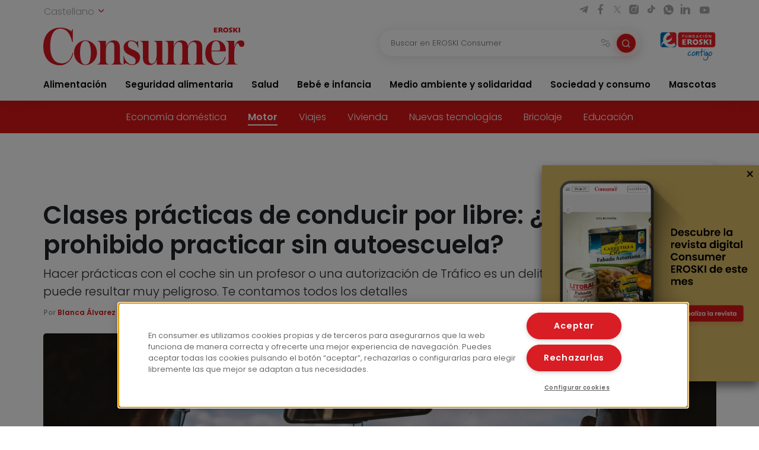

--- FILE ---
content_type: text/html; charset=UTF-8
request_url: https://www.consumer.es/motor/practicas-del-carne-sin-autoescuela-estan-prohibidas.html
body_size: 15645
content:
 <!DOCTYPE html><html lang="es-ES"
prefix="og: https://ogp.me/ns#" > <head> <meta charset="UTF-8"> <meta name="viewport" content="width=device-width, initial-scale=1, shrink-to-fit=no"> <link rel="profile" href="http://gmpg.org/xfn/11"> <link rel="shortcut icon" type="image/png" href="https://www.consumer.es/app/themes/consumer/favicon.png"/> <link rel="icon" href="https://www.consumer.es/app/themes/consumer/c-consumer.png" sizes="32x32" /> <link rel="apple-touch-icon" href="https://www.consumer.es/app/themes/consumer/c-consumer.png" /> <link rel="preload" href="https://www.consumer.es/app/themes/consumer/assets/css/consumer.style.css" as="style"> <link rel="preload" href="https://www.consumer.es/app/themes/consumer/assets/font/2F22C0_0_0.woff2" as="font" type="font/woff2" crossorigin=""> <link rel="preload" href="https://www.consumer.es/app/themes/consumer/assets/font/2F22C0_1_0.woff2" as="font" type="font/woff2" crossorigin=""> <link rel="preload" href="https://www.consumer.es/app/themes/consumer/assets/font/consumer.ttf" as="font" type="font/ttf" crossorigin=""> <script>dataLayer = [{"idioma": "es","categoria": "Sociedad y consumo","subcategoria": "Motor","fecha_publicacion": "2022-09-17 01:00:00","autor": "Blanca Álvarez Barco","pagetype": "articulo"
}];</script><title>Prácticas sin autoescuela, ¿están prohibidas? | Consumer </title><meta name="description" content="💥 Hacer prácticas con el coche sin profesor o autorización de Tráfico es un delito contra la seguridad vial y además puede resultar muy peligroso"/><link rel="canonical" href="https://www.consumer.es/motor/practicas-del-carne-sin-autoescuela-estan-prohibidas.html" /><meta property="og:site_name" content="Consumer |" /><meta property="og:type" content="article" /><meta property="og:title" content="Prácticas sin autoescuela, ¿están prohibidas? | Consumer " /><meta property="og:description" content="💥 Hacer prácticas con el coche sin profesor o autorización de Tráfico es un delito contra la seguridad vial y además puede resultar muy peligroso" /><meta property="og:url" content="https://www.consumer.es/motor/practicas-del-carne-sin-autoescuela-estan-prohibidas.html" /><meta property="og:image" content="https://www.consumer.es/app/uploads/2022/09/aprender-conducir-libre.jpg" /><meta property="og:image:secure_url" content="https://www.consumer.es/app/uploads/2022/09/aprender-conducir-libre.jpg" /><meta property="og:image:width" content="1200" /><meta property="og:image:height" content="800" /><meta property="article:published_time" content="2022-09-17T11:00:00Z" /><meta property="article:modified_time" content="2025-02-25T19:54:24Z" /><meta name="twitter:card" content="summary" /><meta name="twitter:domain" content="www.consumer.es" /><meta name="twitter:title" content="Prácticas sin autoescuela, ¿están prohibidas? | Consumer " /><meta name="twitter:description" content="💥 Hacer prácticas con el coche sin profesor o autorización de Tráfico es un delito contra la seguridad vial y además puede resultar muy peligroso" /><meta name="twitter:image" content="https://www.consumer.es/app/uploads/2022/09/aprender-conducir-libre.jpg" /><script type="application/ld+json" class="aioseo-schema">{"@context":"https:\/\/schema.org","@graph":[{"@type":"WebSite","@id":"https:\/\/www.consumer.es\/#website","url":"https:\/\/www.consumer.es\/","name":"Consumer","publisher":{"@id":"https:\/\/www.consumer.es\/#organization"}},{"@type":"Organization","@id":"https:\/\/www.consumer.es\/#organization","name":"Eroski Consumer","url":"https:\/\/www.consumer.es\/","logo":{"@type":"ImageObject","@id":"https:\/\/www.consumer.es\/#organizationLogo","url":"https:\/\/www.consumer.es\/app\/themes\/consumer\/assets\/img\/logo-consumer.svg"},"image":{"@id":"https:\/\/www.consumer.es\/#organizationLogo"}},{"@type":"BreadcrumbList","@id":"https:\/\/www.consumer.es\/motor\/practicas-del-carne-sin-autoescuela-estan-prohibidas.html#breadcrumblist","itemListElement":[{"@type":"ListItem","@id":"https:\/\/www.consumer.es\/#listItem","position":"1","item":{"@id":"https:\/\/www.consumer.es\/#item","name":"Inicio","description":"Las \u00faltimas novedades y la actualidad m\u00e1s completa con informaci\u00f3n rigurosa y pr\u00e1ctica para el Consumidor en Alimentaci\u00f3n, Salud, Beb\u00e9, Mascotas, etc.","url":"https:\/\/www.consumer.es\/"},"nextItem":"https:\/\/www.consumer.es\/motor\/#listItem"},{"@type":"ListItem","@id":"https:\/\/www.consumer.es\/motor\/#listItem","position":"2","item":{"@id":"https:\/\/www.consumer.es\/motor\/#item","name":"Motor","description":"\ud83d\udca5 Hacer pr\u00e1cticas con el coche sin profesor o autorizaci\u00f3n de Tr\u00e1fico es un delito contra la seguridad vial y adem\u00e1s puede resultar muy peligroso","url":"https:\/\/www.consumer.es\/motor\/"},"previousItem":"https:\/\/www.consumer.es\/#listItem"}]},{"@type":"Person","@id":"https:\/\/www.consumer.es\/author\/blanca#author","url":"https:\/\/www.consumer.es\/author\/blanca","name":"Blanca \u00c1lvarez","image":{"@type":"ImageObject","@id":"https:\/\/www.consumer.es\/motor\/practicas-del-carne-sin-autoescuela-estan-prohibidas.html#authorImage","url":"https:\/\/secure.gravatar.com\/avatar\/24b20db31426489543fbae1ab0372977?s=96&d=mm&r=g","width":"96","height":"96","caption":"Blanca \u00c1lvarez"}}]}</script><link rel='dns-prefetch' href='//s.w.org' /><link rel="alternate" type="application/rss+xml" title="Consumer &raquo; Comentario Clases prácticas de conducir por libre: ¿está prohibido practicar sin autoescuela? del feed" href="https://www.consumer.es/motor/practicas-del-carne-sin-autoescuela-estan-prohibidas.html/feed" /><link rel='stylesheet' id='consumer-style-css' href='https://www.consumer.es/app/themes/consumer/assets/css/consumer.style.css' type='text/css' media='all' /><script type='text/javascript' id='gtm-js-extra'>
var cns_gtm = {"key":"GTM-M47684D"};
</script><script type='text/javascript' src='https://www.consumer.es/app/themes/consumer/assets/js/components/gtm.js?ver=1' id='gtm-js'></script><script type='text/javascript' src='https://www.consumer.es/app/themes/consumer/assets/js/components/onetrustbikuma.js?ver=1' id='onetrustbikuma-js'></script><script type='text/javascript' src='https://www.consumer.es/wp/wp-includes/js/jquery/jquery.min.js?ver=3.6.0' id='jquery-core-js'></script><link rel="https://api.w.org/" href="https://www.consumer.es/wp-json/" /><link rel="alternate" type="application/json" href="https://www.consumer.es/wp-json/wp/v2/articulo/92899" /><link rel="EditURI" type="application/rsd+xml" title="RSD" href="https://www.consumer.es/wp/xmlrpc.php?rsd" /><link rel="wlwmanifest" type="application/wlwmanifest+xml" href="https://www.consumer.es/wp/wp-includes/wlwmanifest.xml" /> <meta name="generator" content="WordPress 5.8.2" /><link rel='shortlink' href='https://www.consumer.es/?p=92899' /><script type="application/ld+json">{"@context": "https://schema.org",
"@type": "Article","@id": "https://www.consumer.es/motor/practicas-del-carne-sin-autoescuela-estan-prohibidas.html",
"url": "https://www.consumer.es/motor/practicas-del-carne-sin-autoescuela-estan-prohibidas.html",
"mainEntityOfPage": "https://www.consumer.es/motor/practicas-del-carne-sin-autoescuela-estan-prohibidas.html",
"headline": "Clases prácticas de conducir por libre: ¿está prohibido practicar sin autoescuela? | EROSKI Consumer","description": "Hacer prácticas con el coche sin un profesor o una autorización de Tráfico es un delito contra la seguridad vial y puede resultar muy peligroso. Te contamos todos los detalles","articleBody": "Aprender a conducir resulta caro. Para sacarse el carné, además de pasar el examen teórico, hay que dar varias clases prácticas, cuyo precio medio es de 30 euros por 45 minutos. No es de extrañar, por tanto, que cerca del 32 % de los alumnos de las autoescuelas haya reconocido realizar alguna vez prácticas en el coche de un familiar, sin la supervisión de un profesional. Pero conducir un vehículo sin tener el permiso para ello supone un delito contra la seguridad vial. También, como se explica en las siguientes líneas, aprender a conducir sin el asesoramiento de un profesional puede resultar muy peligroso.
Prohibido practicar sin autoescuela
En un polígono industrial desértico, en un recinto ferial vacío... En España es habitual que un padre, una madre o un hermano mayor que saben conducir lleven a su familiar que está sacándose el carné a un lugar con poco o nulo tráfico para practicar con el coche.
¿Pueden multarles por hacer prácticas de coche sin autoescuela? La respuesta es afirmativa. De hecho, en 2019 la Dirección General de Tráfico (DGT) puso unas 112.000 multas a automovilistas que viajaban sin el permiso. No todas eran personas que tenían aprobado el teórico y estaban &quot;aprendiendo&quot;, pero estamos ante una costumbre muy arraigada y la mayoría desconoce que está prohibido hacerlo y que se trata de un delito.
👉 Posibles sanciones al conductor
Como explican desde Formaster (Asociación Española de Formadores en Seguridad Vial), es una práctica prohibida. Pero, además, es un delito, como señala el artículo 384 del Código Penal, porque se encuadra dentro de los casos en que es delito conducir sin permiso, que son los siguientes:
Carecer del permiso&nbsp;por no haberlo obtenido nunca.Pérdida de vigencia del permiso de conducir.&nbsp;No debe confundirse con el permiso caducado y no renovado. En este caso se trata de una infracción.Pérdida total de los puntos asignados legalmente.&nbsp;Se debe tener en cuenta que, para que sea&nbsp;delito conducir sin puntos, es preciso que haya sido notificado por la Dirección General de Tráfico.Pérdida cautelar o definitiva del permiso de conducir&nbsp;por decisión judicial.
Según sea el caso concreto, la sanción puede ser:
una pena de prisión de tres a seis meses.una multa diaria durante un periodo de 12 a 24 meses.trabajos en beneficio de la comunidad de 31 a 90 días (cuando el culpable carece de antecedentes penales y es la primera vez que comete este delito).
👉 Sanciones al acompañante
La práctica de conducir acompañado de un adulto, sin tener carné, también afecta al adulto (padre/hermano/amigo...) que acompañe al aspirante a conductor.
Aunque el infractor sea quien conduce (o su tutor, si es menor), al adulto acompañante también se le puede considerar culpable, por proporcionar el vehículo e incitar a conducir sin el pertinente permiso.
Imagen: mmphotography.it
Practicar sin un profesor profesional: ¡muy peligroso!
Al margen de que las autoridades correspondientes pillen a alguien infringiendo la norma y pongan la correspondiente sanción, conviene tener muy claro que este tipo de prácticas pueden resultar muy peligrosas. Por varias razones:
✅ Conductor sin habilidades y acompañante no profesional
La persona que va al volante no tiene las habilidades mínimas para dominar un vehículo y quien en teoría le ayuda y va de copiloto carece de los medios necesarios (como el doble mando) y de la experiencia profesional para corregir los errores del conductor.
¿Se puede enseñar a conducir sin ser profesor de autoescuela? No, y no solo por las consecuencias legales. Una cosa es enseñar a sentarse del modo correcto o, sin mover el automóvil, mostrar el orden de los pedales y cómo deben tocarse, dónde están las marchas y el freno de mano o cómo colocar bien los retrovisores. Sin embargo, ¡ir más allá es aventurarse a correr riesgos inútiles!
✅ Coche sin doble juego de pedales
No hay que olvidar que el coche de las autoescuelas cuenta con un doble juego de pedales y que el profesor puede controlar en todo momento, y corregir si es preciso, lo que está haciendo el conductor en prácticas.
Además, los profesionales tienen sus propios retrovisores y de ese modo pueden vigilar el entorno. Por otro lado, el vehículo es claramente identificable por el resto de conductores y por los peatones, ya que lleva la &quot;L&quot; azul.
✅ El seguro no te cubre
También resulta disuasorio tener en cuenta que, ante un siniestro mientras se realiza una acción de este tipo, el seguro no se hace cargo en ningún caso.
⚠️ Posibilidad de accidentes serios
Es muy importante ser responsables al sacarse el carné, porque conducir no siempre es sencillo y hacerlo mal puede conllevar graves problemas para la seguridad vial, tanto para quienes manejan el coche como para el resto de conductores y viandantes.
¿Se puede practicar sin autoescuela? Solo con autorización de Tráfico
Aunque las clases pirata están prohibidas, en España existe una opción para poder hacer prácticas de conducir fuera de una autoescuela a fin de prepararse para la obtención del carné de conducir. Para ello es preciso solicitar una autorización de aprendizaje libre a la Jefatura Provincial de Tráfico correspondiente.
El coche de prácticas, en este caso, debe ir identificado con una &quot;L&quot; en un fondo de color rojo.
Sacar el examen teórico por libre¿Se puede hacer el examen teórico de conducir sin pasar por la autoescuela? Sí, pero puede resultarte más difícil, aunque para preparar el examen hay test de la DGT gratuitos por Internet.Además, hay que cumplir algunos requisitos. Debes acudir a la Jefatura de Tráfico (o hacerlo de manera online) y llevar: ✔ Foto de carné.​ ✔ Certificado médico: tiene un periodo de validez de 90 días, por lo que tienes que presentar la solicitud para realizar el examen antes de que caduque. Suele rondar, de media, los 60 euros. ✔ Abonar la tasa correspondiente a la expedición de permisos de circulación. El precio es de 99,77 euros.","keywords": "Autoescuela, Carnet De Conducir, Conducir","datePublished": "2022-09-17 13:00:00","dateModified": "2025-02-25 20:54:24","author": {"@type": "Person","name": "Blanca Álvarez","description": "","image": {"@type": "ImageObject","url": "https://secure.gravatar.com/avatar/?s=96&d=mm&r=g",
"height": 96,"width": 96
}},"publisher": {"@type": "Organization","@id": "https:\/\/www.consumer.es","name": "EROSKI Consumer","url": "https:\/\/www.consumer.es","sameAs": [
"https://twitter.com/eroskiconsumer",
"https://www.facebook.com/EroskiConsumer"
],"logo": {"@type": "ImageObject","url": "https://consumer.es/app/themes/consumer/assets/img/logo-consumer.svg",
"width": 300,"height": 56
},"contactPoint": {"@type": "ContactPoint","contactType": "customer support","telephone": "","url": "https:\/\/www.consumer.es\/contacto"}},"image": [
{"@type": "ImageObject","@id": "https://www.consumer.es/app/uploads/2022/09/aprender-conducir-libre.jpg",
"url": "https://www.consumer.es/app/uploads/2022/09/aprender-conducir-libre.jpg",
"width": 1200,"height": 900
}],"comment": [],"speakable": {"@type": "SpeakableSpecification","xpath": ["\/html\/head\/title","\/html\/head\/meta[@name='description']\/@content"]
},"isPartOf": {"@type": "WebPage","@id":"https://www.consumer.es/motor/practicas-del-carne-sin-autoescuela-estan-prohibidas.html",
"name":"Clases prácticas de conducir por libre: ¿está prohibido practicar sin autoescuela? | EROSKI Consumer","url":"https://www.consumer.es/motor/practicas-del-carne-sin-autoescuela-estan-prohibidas.html",
"description":"Hacer prácticas con el coche sin un profesor o una autorización de Tráfico es un delito contra la seguridad vial y puede resultar muy peligroso. Te contamos todos los detalles"
}}</script><link rel="icon" href="https://www.consumer.es/app/uploads/2024/01/cropped-android-chrome-512x512-1.png" sizes="32x32" /><link rel="icon" href="https://www.consumer.es/app/uploads/2024/01/cropped-android-chrome-512x512-1.png" sizes="192x192" /><link rel="apple-touch-icon" href="https://www.consumer.es/app/uploads/2024/01/cropped-android-chrome-512x512-1.png" /><meta name="msapplication-TileImage" content="https://www.consumer.es/app/uploads/2024/01/cropped-android-chrome-512x512-1.png" /> </head><body class="articulo-template-default single single-articulo postid-92899"><noscript><iframe src="https://www.googletagmanager.com/ns.html?id=GTM-M47684D" height="0" width="0" style="display:none;visibility:hidden"></iframe></noscript><header class="header" id="header-princicpal"> <nav class="navbar navbar-expand-lg navbar-light bg-white"> <div class="navbar-region-top"> <div class="content"> <div class="language-switcher"> <div class="dropdown show"> <a href="#" role="button" id="dropdownMenuLink" data-toggle="dropdown" aria-haspopup="true" aria-expanded="false"> Castellano <i class="icon icon-chevron-down"></i> </a> <div class="dropdown-menu" aria-labelledby="dropdownMenuLink"> <a cns-lang="eu" rel="nofollow" class="dropdown-item" href="https://www.consumer.es/eu/motor-eu/autoeskolarik-gabeko-txartelaren-praktikak-debekatuta-daude.html">Euskara</a><a cns-lang="ca" rel="nofollow" class="dropdown-item" href="https://www.consumer.es/ca/motor-ca/prctiques-del-carnet-sense-autoescola-estan-prohibides.html">Català</a><a cns-lang="gl" rel="nofollow" class="dropdown-item" href="https://www.consumer.es/gl/motor-gl/prcticas-do-carn-sen-autoescola-estn-prohibidas.html">Galego</a> </div> </div> </div> <div class="d-lg-block d-none"> <div class="icon-list-social"> <a href="https://t.me/eroskiconsumer" target="_blank" class="icon-enlace icon-list-social-link" title="telegram"> <span class="icon icon-telegram"></span> </a> <a href="https://es-es.facebook.com/EroskiConsumer" target="_blank" class="icon-enlace icon-list-social-link" title="facebook"> <span class="icon icon-facebook-solid"></span> </a> <a href="https://twitter.com/eroskiconsumer?ref_src=twsrc%5Egoogle%7Ctwcamp%5Eserp%7Ctwgr%5Eauthor" target="_blank" class="icon-enlace icon-list-social-link" title="twitter"> <span class="icon icon-twitterX"></span> </a> <a href="https://www.instagram.com/eroskiconsumer_/" target="_blank" class="icon-enlace icon-list-social-link" title="instagram"> <span class="icon icon-instagram-solid"></span> </a> <a href="https://www.tiktok.com/@eroskiconsumer" target="_blank" class="icon-enlace icon-list-social-link" title="tiktok"> <span class="icon icon-tiktok"></span> </a> <a href="https://whatsapp.com/channel/0029VaoAktf7z4kWlLOGnS0j" target="_blank" class="icon-enlace icon-list-social-link" title="whatsapp"> <span class="icon icon-whatsapp"></span> </a> <a href="https://www.linkedin.com/company/eroski-consumer/" target="_blank" class="icon-enlace icon-list-social-link" title="linkedin"> <span class="icon icon-linkedin-solid"></span> </a> <a href="https://www.youtube.com/c/eroskiconsumer" target="_blank" class="icon-enlace icon-list-social-link" title="youtube"> <span class="icon icon-youtube-solid"></span> </a> </div> </div> </div> </div> <div class="navbar-region-middle"> <div class="content"> <div class="sect-1"> <div class="content"> <span class="navbar-toggler" data-toggle="collapse" data-target=".navbarCollapseContent" aria-controls="navbarCollapseContent" aria-expanded="false" aria-label="Toggle navigation"> <span class="icon icon-menu"></span> </span> <div class="brand"> <a class="navbar-brand" href="https://www.consumer.es"><img alt="Logo EROSKI Consumer" title="Logo EROSKI Consumer" src="https://www.consumer.es/app/themes/consumer/assets/img/logo-consumer.svg" width="340" height="65"></a> </div> <div class="search-button"> <span class="searchbar-toggler" data-toggle="collapse" data-target=".searchbarCollapseContent.searchbar-general" aria-controls="searchbarCollapseContent.searchbar-general" aria-expanded="false" aria-label="Toggle navigation"> <span class="icon icon-search"></span> </span> </div> </div> </div> <div class="sect-2"> <div class="content"> <div class="searchbar searchbarCollapseContent searchbar-general collapse "> <form> <div class="form-field search-bar"> <div class="field-text"> <input type="text" class="form-control form-item" id="searchbar-text" form="filter-block" name="search" placeholder="Buscar en EROSKI Consumer" value="" /> <span class="filters-btn-transparent" data-toggle="collapse" data-target="#filter-block" aria-expanded="true" aria-controls="filter-block"> <span class="icon icon-filters"></span> <span class="d-none">Filtrar</span> </span> <button class="search-btn-round" type="submit" form="filter-block"> <span class="icon icon-search"></span> <span class="d-none">Buscar</span> </button> </div> </div> </form></div> <div class="fundacion d-lg-block d-none"> <a class="logo-fundacion" href="https://corporativo.eroski.es/quienes-somos/fundacion-eroski/" target="_blank"><img alt="Logo fundación EROSKI Consumer" title="Logo fundación EROSKI Consumer" src="https://www.consumer.es/app/themes/consumer/assets/img/logo-fundacion-es.svg" width="96" height="48"></a> </div> </div> </div> </div> <form class="filters collapse" id="filter-block" method="get" action="https://www.consumer.es/buscador"> <div class="content"> <div class="filters-header"> <span class="filters-title"><i class="icon icon-filters"></i>Filtros</span> <span class="filters-btn-close" data-toggle="collapse" data-target="#filter-block" aria-expanded="true" aria-controls="filter-block"><i class="icon icon-x"></i><span class="d-none">Cerrar</span></span> </div> <div class="applied-filters"></div> <div class="form-group"> <div class="accordion" id="accordion-filtros"> <div class="accordion-item"> <div class="accordion-header" id="filtros-canales-header"> <span class="accordion-tag" data-toggle="collapse" data-target="#filtros-canales" aria-expanded="true" aria-controls="filtros-canales">Canales</span> </div> <div id="filtros-canales" class="collapse show" aria-labelledby="filtros-canales-header" data-parent="#accordion-filtros"> <div class="accordion-body"> <div class="accordion" id="accordion-filtros-canales"> <div class="accordion-item"> <div class="accordion-header" id="accordion-header-canales"> <div class="accordion-toggler" data-toggle="collapse" data-target="#collapse-subcanales-19" aria-expanded="false" aria-controls="collapse-subcanales-19"> <div class="form-field form-field-checkbox"> <input type="checkbox" id="canal-19" value="19" name="canal[]" > <label for="canal-19" class="item-label">Alimentación</label> </div> </div> </div> <div id="collapse-subcanales-19" class="collapse" aria-labelledby="accordion-header-canales"> <div class="accordion-body"> <div class="form-field form-field-checkbox"> <input type="checkbox" id="canal-33" value="33" name="canal[]" data-parent="canal-19" > <label for="canal-33" class="item-label">Nutrición</label> </div> <div class="form-field form-field-checkbox"> <input type="checkbox" id="canal-35" value="35" name="canal[]" data-parent="canal-19" > <label for="canal-35" class="item-label">En la cocina</label> </div> </div> </div> </div> <div class="accordion-item"> <div class="accordion-header" id="accordion-header-canales"> <div class="accordion-toggler" data-toggle="collapse" data-target="#collapse-subcanales-21" aria-expanded="false" aria-controls="collapse-subcanales-21"> <div class="form-field form-field-checkbox"> <input type="checkbox" id="canal-21" value="21" name="canal[]" > <label for="canal-21" class="item-label">Seguridad alimentaria</label> </div> </div> </div> <div id="collapse-subcanales-21" class="collapse" aria-labelledby="accordion-header-canales"> <div class="accordion-body"> <div class="form-field form-field-checkbox"> <input type="checkbox" id="canal-37" value="37" name="canal[]" data-parent="canal-21" > <label for="canal-37" class="item-label">Consumo seguro</label> </div> <div class="form-field form-field-checkbox"> <input type="checkbox" id="canal-39" value="39" name="canal[]" data-parent="canal-21" > <label for="canal-39" class="item-label">Alimentos a detalle</label> </div> <div class="form-field form-field-checkbox"> <input type="checkbox" id="canal-41" value="41" name="canal[]" data-parent="canal-21" > <label for="canal-41" class="item-label">Riesgos y medidas</label> </div> </div> </div> </div> <div class="accordion-item"> <div class="accordion-header" id="accordion-header-canales"> <div class="accordion-toggler" data-toggle="collapse" data-target="#collapse-subcanales-23" aria-expanded="false" aria-controls="collapse-subcanales-23"> <div class="form-field form-field-checkbox"> <input type="checkbox" id="canal-23" value="23" name="canal[]" > <label for="canal-23" class="item-label">Salud</label> </div> </div> </div> <div id="collapse-subcanales-23" class="collapse" aria-labelledby="accordion-header-canales"> <div class="accordion-body"> <div class="form-field form-field-checkbox"> <input type="checkbox" id="canal-43" value="43" name="canal[]" data-parent="canal-23" > <label for="canal-43" class="item-label">Bienestar</label> </div> <div class="form-field form-field-checkbox"> <input type="checkbox" id="canal-45" value="45" name="canal[]" data-parent="canal-23" > <label for="canal-45" class="item-label">Problemas de salud</label> </div> </div> </div> </div> <div class="accordion-item"> <div class="accordion-header" id="accordion-header-canales"> <div class="accordion-toggler" data-toggle="collapse" data-target="#collapse-subcanales-25" aria-expanded="false" aria-controls="collapse-subcanales-25"> <div class="form-field form-field-checkbox"> <input type="checkbox" id="canal-25" value="25" name="canal[]" > <label for="canal-25" class="item-label">Bebé e infancia</label> </div> </div> </div> <div id="collapse-subcanales-25" class="collapse" aria-labelledby="accordion-header-canales"> <div class="accordion-body"> <div class="form-field form-field-checkbox"> <input type="checkbox" id="canal-47" value="47" name="canal[]" data-parent="canal-25" > <label for="canal-47" class="item-label">Embarazo</label> </div> <div class="form-field form-field-checkbox"> <input type="checkbox" id="canal-49" value="49" name="canal[]" data-parent="canal-25" > <label for="canal-49" class="item-label">Bebés y etapas</label> </div> <div class="form-field form-field-checkbox"> <input type="checkbox" id="canal-51" value="51" name="canal[]" data-parent="canal-25" > <label for="canal-51" class="item-label">Infancia y familia</label> </div> </div> </div> </div> <div class="accordion-item"> <div class="accordion-header" id="accordion-header-canales"> <div class="accordion-toggler" data-toggle="collapse" data-target="#collapse-subcanales-27" aria-expanded="false" aria-controls="collapse-subcanales-27"> <div class="form-field form-field-checkbox"> <input type="checkbox" id="canal-27" value="27" name="canal[]" > <label for="canal-27" class="item-label">Medio ambiente y solidaridad</label> </div> </div> </div> <div id="collapse-subcanales-27" class="collapse" aria-labelledby="accordion-header-canales"> <div class="accordion-body"> <div class="form-field form-field-checkbox"> <input type="checkbox" id="canal-53" value="53" name="canal[]" data-parent="canal-27" > <label for="canal-53" class="item-label">Medio ambiente</label> </div> <div class="form-field form-field-checkbox"> <input type="checkbox" id="canal-55" value="55" name="canal[]" data-parent="canal-27" > <label for="canal-55" class="item-label">Solidaridad</label> </div> </div> </div> </div> <div class="accordion-item"> <div class="accordion-header" id="accordion-header-canales"> <div class="accordion-toggler" data-toggle="collapse" data-target="#collapse-subcanales-29" aria-expanded="false" aria-controls="collapse-subcanales-29"> <div class="form-field form-field-checkbox"> <input type="checkbox" id="canal-29" value="29" name="canal[]" > <label for="canal-29" class="item-label">Sociedad y consumo</label> </div> </div> </div> <div id="collapse-subcanales-29" class="collapse" aria-labelledby="accordion-header-canales"> <div class="accordion-body"> <div class="form-field form-field-checkbox"> <input type="checkbox" id="canal-57" value="57" name="canal[]" data-parent="canal-29" > <label for="canal-57" class="item-label">Economía doméstica</label> </div> <div class="form-field form-field-checkbox"> <input type="checkbox" id="canal-59" value="59" name="canal[]" data-parent="canal-29" > <label for="canal-59" class="item-label">Motor</label> </div> <div class="form-field form-field-checkbox"> <input type="checkbox" id="canal-61" value="61" name="canal[]" data-parent="canal-29" > <label for="canal-61" class="item-label">Viajes</label> </div> <div class="form-field form-field-checkbox"> <input type="checkbox" id="canal-63" value="63" name="canal[]" data-parent="canal-29" > <label for="canal-63" class="item-label">Vivienda</label> </div> <div class="form-field form-field-checkbox"> <input type="checkbox" id="canal-65" value="65" name="canal[]" data-parent="canal-29" > <label for="canal-65" class="item-label">Nuevas tecnologías</label> </div> <div class="form-field form-field-checkbox"> <input type="checkbox" id="canal-67" value="67" name="canal[]" data-parent="canal-29" > <label for="canal-67" class="item-label">Bricolaje</label> </div> <div class="form-field form-field-checkbox"> <input type="checkbox" id="canal-69" value="69" name="canal[]" data-parent="canal-29" > <label for="canal-69" class="item-label">Educación</label> </div> </div> </div> </div> <div class="accordion-item"> <div class="accordion-header" id="accordion-header-canales"> <div class="accordion-toggler" data-toggle="collapse" data-target="#collapse-subcanales-31" aria-expanded="false" aria-controls="collapse-subcanales-31"> <div class="form-field form-field-checkbox"> <input type="checkbox" id="canal-31" value="31" name="canal[]" > <label for="canal-31" class="item-label">Mascotas</label> </div> </div> </div> <div id="collapse-subcanales-31" class="collapse" aria-labelledby="accordion-header-canales"> <div class="accordion-body"> <div class="form-field form-field-checkbox"> <input type="checkbox" id="canal-71" value="71" name="canal[]" data-parent="canal-31" > <label for="canal-71" class="item-label">Tener mascota</label> </div> <div class="form-field form-field-checkbox"> <input type="checkbox" id="canal-73" value="73" name="canal[]" data-parent="canal-31" > <label for="canal-73" class="item-label">Cuidados</label> </div> <div class="form-field form-field-checkbox"> <input type="checkbox" id="canal-75" value="75" name="canal[]" data-parent="canal-31" > <label for="canal-75" class="item-label">Convivencia y psicología</label> </div> </div> </div> </div> </div> </div> </div> </div> <div class="accordion-item"> <div class="accordion-header" id="filtros-tipos-header"> <span class="accordion-tag" data-toggle="collapse" data-target="#filtros-tipos" aria-expanded="true" aria-controls="filtros-tipos">Tipo de contenido</span> </div> <div id="filtros-tipos" class="collapse show" aria-labelledby="filtros-tipos-header"> <div class="accordion-body"> <div class="accordion" id="accordion-filtros-tipos"> <div class="accordion-item"> <div class="accordion-header" id="accordion-header-tipos"> <div class="form-field"> <input type="checkbox" id="tipo-articulo" name="type[]" value="articulo"> <label for="tipo-articulo">Artículos</label> </div> <div class="form-field"> <input type="checkbox" id="tipo-entrevista" name="type[]" value="entrevista"> <label for="tipo-entrevista">Entrevistas</label> </div> <div class="form-field"> <input type="checkbox" id="tipo-analisis_comparativo" name="type[]" value="analisis_comparativo"> <label for="tipo-analisis_comparativo">Análisis comparativos</label> </div> <div class="form-field"> <input type="checkbox" id="tipo-guia" name="type[]" value="guia"> <label for="tipo-guia">Guías</label> </div> <div class="form-field"> <input type="checkbox" id="tipo-video" name="type[]" value="video"> <label for="tipo-video">Vídeos</label> </div> <div class="form-field"> <input type="checkbox" id="tipo-infografia" name="type[]" value="infografia"> <label for="tipo-infografia">Infografías</label> </div> <div class="form-field"> <input type="checkbox" id="tipo-monografico" name="type[]" value="monografico"> <label for="tipo-monografico">Monográficos</label> </div> </div> </div> </div> </div> </div> </div></div> </div> <div class="form-group row"> <div class="col-6"> <div class="form-field"> <label for="fecha-from" class="item-label">Fecha desde</label> <div class="field-date"> <input type="date" class="form-control form-item" id="fecha-from" name="from" value=""> </div></div> </div> <div class="col-6"> <div class="form-field"> <label for="fecha-to" class="item-label">Hasta</label> <div class="field-date"> <input type="date" class="form-control form-item" id="fecha-to" name="to" value=""> </div></div> </div> </div> <div class="form-field"> <label for="firma" class="item-label">Autor</label> <div class="field-text"> <select id="firma" name="firma[]" class="form-control form-item select2"> </select> </div></div> <div class="form-actions"> <div class="form-group row"> <div class="col-6"> <input type="button" class="btn btn-outline-secondary filters-btn-clear" value="Borrar"> </div> <div class="col-6"> <input type="submit" class="btn btn-primary" value="Aplicar"> </div> </div> </div> </div> </form> </div> <div class="collapse navbarCollapseContent navbar-collapse navbar-region-bottom"> <div class="content py-lg-0 py-3"> <ul id="menu-menu-principal" class="navbar-nav"><li class="nav-item dropdown"><a class="nav-link" href="https://www.consumer.es/alimentacion">Alimentación</a><span id="navbarDropdown-25" class="icon icon-chevron-down" role="button" data-toggle="dropdown" aria-haspopup="true" aria-expanded="false"></span><div class="dropdown-menu" aria-labelledby="navbarDropdown-25"><div class="dropdown-menu-content"><a class="nav-link dropdown-item" href="https://www.consumer.es/alimentacion/nutricion">Nutrición</a><a class="nav-link dropdown-item" href="https://www.consumer.es/alimentacion/en-la-cocina">En la cocina</a></div></div></li><li class="nav-item dropdown"><a class="nav-link" href="https://www.consumer.es/seguridad-alimentaria">Seguridad alimentaria</a><span id="navbarDropdown-30" class="icon icon-chevron-down" role="button" data-toggle="dropdown" aria-haspopup="true" aria-expanded="false"></span><div class="dropdown-menu" aria-labelledby="navbarDropdown-30"><div class="dropdown-menu-content"><a class="nav-link dropdown-item" href="https://www.consumer.es/seguridad-alimentaria/consumo-seguro">Consumo seguro</a><a class="nav-link dropdown-item" href="https://www.consumer.es/seguridad-alimentaria/alimentos-a-detalle">Alimentos a detalle</a><a class="nav-link dropdown-item" href="https://www.consumer.es/seguridad-alimentaria/riesgos-y-medidas">Riesgos y medidas</a></div></div></li><li class="nav-item dropdown"><a class="nav-link" href="https://www.consumer.es/salud">Salud</a><span id="navbarDropdown-34" class="icon icon-chevron-down" role="button" data-toggle="dropdown" aria-haspopup="true" aria-expanded="false"></span><div class="dropdown-menu" aria-labelledby="navbarDropdown-34"><div class="dropdown-menu-content"><a class="nav-link dropdown-item" href="https://www.consumer.es/salud/bienestar">Bienestar</a><a class="nav-link dropdown-item" href="https://www.consumer.es/salud/problemas-de-salud">Problemas de salud</a></div></div></li><li class="nav-item dropdown"><a class="nav-link" href="https://www.consumer.es/bebe">Bebé e infancia</a><span id="navbarDropdown-37" class="icon icon-chevron-down" role="button" data-toggle="dropdown" aria-haspopup="true" aria-expanded="false"></span><div class="dropdown-menu" aria-labelledby="navbarDropdown-37"><div class="dropdown-menu-content"><a class="nav-link dropdown-item" href="https://www.consumer.es/bebe/embarazo">Embarazo</a><a class="nav-link dropdown-item" href="https://www.consumer.es/bebe/bebes-y-etapas">Bebés y etapas</a><a class="nav-link dropdown-item" href="https://www.consumer.es/bebe/infancia-y-familia">Infancia y familia</a></div></div></li><li class="nav-item dropdown"><a class="nav-link" href="https://www.consumer.es/medio-ambiente-solidaridad">Medio ambiente y solidaridad</a><span id="navbarDropdown-46" class="icon icon-chevron-down" role="button" data-toggle="dropdown" aria-haspopup="true" aria-expanded="false"></span><div class="dropdown-menu" aria-labelledby="navbarDropdown-46"><div class="dropdown-menu-content"><a class="nav-link dropdown-item" href="https://www.consumer.es/medio-ambiente-solidaridad/medio-ambiente">Medio ambiente</a><a class="nav-link dropdown-item" href="https://www.consumer.es/medio-ambiente-solidaridad/solidaridad">Solidaridad</a></div></div></li><li class="nav-item dropdown"><a class="nav-link" href="https://www.consumer.es/sociedad-consumo">Sociedad y consumo</a><span id="navbarDropdown-50" class="icon icon-chevron-down" role="button" data-toggle="dropdown" aria-haspopup="true" aria-expanded="false"></span><div class="dropdown-menu" aria-labelledby="navbarDropdown-50"><div class="dropdown-menu-content"><a class="nav-link dropdown-item" href="https://www.consumer.es/sociedad-consumo/economia-domestica">Economía doméstica</a><a class="nav-link dropdown-item" href="https://www.consumer.es/sociedad-consumo/motor">Motor</a><a class="nav-link dropdown-item" href="https://www.consumer.es/sociedad-consumo/viajes">Viajes</a><a class="nav-link dropdown-item" href="https://www.consumer.es/sociedad-consumo/vivienda">Vivienda</a><a class="nav-link dropdown-item" href="https://www.consumer.es/sociedad-consumo/tecnologia">Nuevas tecnologías</a><a class="nav-link dropdown-item" href="https://www.consumer.es/sociedad-consumo/bricolaje">Bricolaje</a><a class="nav-link dropdown-item" href="https://www.consumer.es/sociedad-consumo/educacion">Educación</a></div></div></li><li class="nav-item dropdown"><a class="nav-link" href="https://www.consumer.es/mascotas">Mascotas</a><span id="navbarDropdown-61" class="icon icon-chevron-down" role="button" data-toggle="dropdown" aria-haspopup="true" aria-expanded="false"></span><div class="dropdown-menu" aria-labelledby="navbarDropdown-61"><div class="dropdown-menu-content"><a class="nav-link dropdown-item" href="https://www.consumer.es/mascotas/tener-mascota">Tener mascota</a><a class="nav-link dropdown-item" href="https://www.consumer.es/mascotas/cuidados">Cuidados</a><a class="nav-link dropdown-item" href="https://www.consumer.es/mascotas/convivencia-y-psicologia">Convivencia y psicología</a></div></div></li></ul> <div class="d-lg-none d-block"> <div class="sidebar-recursos card card-wrap"> <div class="featured-links"><div class="card card-wrap card-articulo"> <a class="card-hover-link" target="_blank"href="https://revista.consumer.es" title="EROSKI Consumer"> <div class="card-row"> <div class="card-col-imagen"> <div class="card-img card-imagen"> <img class="img-fluid" src="https://www.consumer.es/app/uploads/fly-images/342/revista-45x45-cc.png" width="45" height="45" alt="Revista" title="revista"> </div> </div> <div class="card-col-cuerpo"> <div class="card-body card-cuerpo"> <div class="card-category"> <small class="card-category-type">Revista</small> </div> <div class="card-title card-titulo">EROSKI Consumer</div> </div> </div> </div> </a></div><div class="card card-wrap card-articulo"> <a class="card-hover-link" href="/alimentacion/recetas" title="Menús y recetas"> <div class="card-row"> <div class="card-col-imagen"> <div class="card-img card-imagen"> <img class="img-fluid" src="https://www.consumer.es/app/uploads/fly-images/151/menus-y-recetas-45x45-cc.png" width="45" height="45" alt="Menús y recetas" title="Menús y recetas"> </div> </div> <div class="card-col-cuerpo"> <div class="card-body card-cuerpo"> <div class="card-category"> <small class="card-category-type">Guía</small> </div> <div class="card-title card-titulo">Menús y recetas</div> </div> </div> </div> </a></div><div class="card card-wrap card-articulo"> <a class="card-hover-link" href="https://caminodesantiago.consumer.es/" title="Camino de santiago"> <div class="card-row"> <div class="card-col-imagen"> <div class="card-img card-imagen"> <img class="img-fluid" src="https://www.consumer.es/app/uploads/fly-images/305076/camino-de-santiago-1-45x45-cc.png" width="45" height="45" alt="Camino de Santiago" title="camino-de-santiago"> </div> </div> <div class="card-col-cuerpo"> <div class="card-body card-cuerpo"> <div class="card-category"> <small class="card-category-type">Guía</small> </div> <div class="card-title card-titulo">Camino de santiago</div> </div> </div> </div> </a></div><div class="card card-wrap card-articulo"> <a class="card-hover-link" target="_blank"href="https://www.escueladealimentacion.es/es" title="Escuela de alimentación"> <div class="card-row"> <div class="card-col-imagen"> <div class="card-img card-imagen"> <img class="img-fluid" src="https://www.consumer.es/app/uploads/fly-images/341/escuela-de-alimentacion-45x45-cc.png" width="45" height="45" alt="Escuela de alimentación" title="escuela-de-alimentacion"> </div> </div> <div class="card-col-cuerpo"> <div class="card-body card-cuerpo"> <div class="card-category"> <small class="card-category-type">Programa</small> </div> <div class="card-title card-titulo">Escuela de alimentación</div> </div> </div> </div> </a></div></div> <div class="resources-menu"> <div class="menu-header"> <i class="icon icon-settings icon-primary"></i> <span class="menu-title">Recursos</span> </div> <div class="menu-content"> <div class="resources-item"> <div class="accordion" id="accordion-resources-1"> <div class="accordion-item"> <div class="accordion-header" id="resources-heading-1"> <div class="accordion-title"> <span class="accordion-toggler"><a href="https://www.consumer.es/guias">Guías</a><i class="icon icon-chevron-down" data-toggle="collapse" data-target="#collapse-resources-1" aria-expanded="false" aria-controls="collapse-resources-1"></i></span> </div> </div> <div id="collapse-resources-1" class="collapse" aria-labelledby="resources-heading-1" data-parent="#accordion-resources-1"> <div class="accordion-body"> <a target="_blank" href="/app/uploads/guias/es/obesidad_infantil.pdf">Obesidad Infantil</a> <a target="_blank" href="https://caminodesantiago.consumer.es/">Camino de santiago</a> <a target="_blank" href="/alimentacion/recetas">Menús y recetas</a> <a target="_blank" href="https://frutas.consumer.es/">Frutas</a> <a target="_blank" href="https://verduras.consumer.es/">Verduras y hortalizas</a> <a target="_blank" href="https://pescadosymariscos.consumer.es/">Pescados y mariscos</a> <a target="_blank" href="https://saludyalimentacion.consumer.es/">Salud y alimentación</a> <a target="_blank" href="https://trabajoyalimentacion.consumer.es/">Trabajo y alimentación</a> <a target="_blank" href="https://sexoysalud.consumer.es/">Sexo y salud</a> <a target="_blank" href="https://comprasostenible.consumer.es/">Compra sostenible</a> <a target="_blank" href="/app/uploads/guias/es/guiapracticadeestilosdevida.pdf">Pasión por la vida</a> <a target="_blank" href="https://bebe.consumer.es/">Guía del bebé</a> </div> </div> </div> </div> </div> <div class="resources-item"> <a href="https://www.consumer.es/infografias">Infografías</a> </div> <div class="resources-item"> <a href="https://www.consumer.es/monograficos">Monográficos</a> </div> <div class="resources-item"> <a href="https://www.consumer.es/videos">Vídeos</a> </div> </div></div></div> <div class="icon-list-social"> <a href="https://t.me/eroskiconsumer" target="_blank" class="icon-enlace icon-list-social-link" title="telegram"> <span class="icon icon-telegram"></span> </a> <a href="https://es-es.facebook.com/EroskiConsumer" target="_blank" class="icon-enlace icon-list-social-link" title="facebook"> <span class="icon icon-facebook-solid"></span> </a> <a href="https://twitter.com/eroskiconsumer?ref_src=twsrc%5Egoogle%7Ctwcamp%5Eserp%7Ctwgr%5Eauthor" target="_blank" class="icon-enlace icon-list-social-link" title="twitter"> <span class="icon icon-twitterX"></span> </a> <a href="https://www.instagram.com/eroskiconsumer_/" target="_blank" class="icon-enlace icon-list-social-link" title="instagram"> <span class="icon icon-instagram-solid"></span> </a> <a href="https://www.tiktok.com/@eroskiconsumer" target="_blank" class="icon-enlace icon-list-social-link" title="tiktok"> <span class="icon icon-tiktok"></span> </a> <a href="https://whatsapp.com/channel/0029VaoAktf7z4kWlLOGnS0j" target="_blank" class="icon-enlace icon-list-social-link" title="whatsapp"> <span class="icon icon-whatsapp"></span> </a> <a href="https://www.linkedin.com/company/eroski-consumer/" target="_blank" class="icon-enlace icon-list-social-link" title="linkedin"> <span class="icon icon-linkedin-solid"></span> </a> <a href="https://www.youtube.com/c/eroskiconsumer" target="_blank" class="icon-enlace icon-list-social-link" title="youtube"> <span class="icon icon-youtube-solid"></span> </a> </div> </div> </div> </div> </nav></header><div id="submenu"> <div class="menu-canal"> <a class="nav-link" href="https://www.consumer.es/sociedad-consumo">Sociedad y consumo</a> </div> <div class="navbar menu-subcanal"> <div class="navbar-items"> <div class="navbar-items-wrap"> <ul class="navbar-nav d-inline-block"> <li class="nav-item"> <a class="nav-link" href="https://www.consumer.es/sociedad-consumo/economia-domestica">Economía doméstica</a> </li> <li class="nav-item"> <a class="nav-link active" href="https://www.consumer.es/sociedad-consumo/motor">Motor</a> </li> <li class="nav-item"> <a class="nav-link" href="https://www.consumer.es/sociedad-consumo/viajes">Viajes</a> </li> <li class="nav-item"> <a class="nav-link" href="https://www.consumer.es/sociedad-consumo/vivienda">Vivienda</a> </li> <li class="nav-item"> <a class="nav-link" href="https://www.consumer.es/sociedad-consumo/tecnologia">Nuevas tecnologías</a> </li> <li class="nav-item"> <a class="nav-link" href="https://www.consumer.es/sociedad-consumo/bricolaje">Bricolaje</a> </li> <li class="nav-item"> <a class="nav-link" href="https://www.consumer.es/sociedad-consumo/educacion">Educación</a> </li> </ul> </div> </div> </div></div> <div id="page-articulo" class="page-post"> <div class="block block-post"> <div class="container"> <div class="row"> <div class="ttselhuyar d-flex flex-column w-100 align-items-end position-sticky pr-3 mb-3"> <tts-component id="host"></tts-component> </div> <div class="col-lg-12"> <div class="block-post-header"> <div class="block-post-header-antetitulo"></div> <h1 class="block-post-header-title">Clases prácticas de conducir por libre: ¿está prohibido practicar sin autoescuela?</h1> <div class="block-post-header-subtitulo">Hacer prácticas con el coche sin un profesor o una autorización de Tráfico es un delito contra la seguridad vial y puede resultar muy peligroso. Te contamos todos los detalles</div> <div class="block-post-header-datos"> <small class="post-autor"> Por <a href="/autor/blanca-alvarez-barco">Blanca Álvarez Barco</a> </small> <small class="post-fecha">17 de septiembre de 2022</small> </div> <div class="block-post-header-img"> <figure> <picture><source media="(max-width: 767px)" srcset="https://www.consumer.es/app/uploads/fly-images/295349/aprender-conducir-libre-345x220-cc.jpg" width="345" height="220"><img class="img-fluid" src="https://www.consumer.es/app/uploads/fly-images/295349/aprender-conducir-libre-1200x550-cc.jpg" width="1200" height="550" alt="aprender a conducir sin autoescuela" title="aprender-conducir-libre"></picture> <figcaption class="img-figcaption"> <div class="autor"> <span>Imagen: </span> <a href="https://pixabay.com/es/users/bertsz-1667539/" target="_blank">Bertsz</a> </div> </figcaption> </figure> </div> </div> </div> <div class="col-lg-9"> <div class="wrapper d-flex flex-md-row-reverse flex-column align-items-start"> <article id="sidebar-content" class="block-post-content"> <div class="post"> <div class="post-text"> <div class="wp-block-consumer-entradilla-block post-entradilla"><p>Aprender a conducir resulta caro. Para <a href="/motor/sacarse-el-carne-de-conducir-mas-complicado.html" target="_blank" rel="noreferrer noopener">sacarse el carné</a>, además de pasar el examen teórico, <b>hay que dar varias clases prácticas, cuyo precio medio es de 3<b style="color: initial">0 </b>euros por 45 minutos</b>. No es de extrañar, por tanto, que cerca del 32 % de los alumnos de las autoescuelas haya reconocido <b>realizar alguna vez prácticas en el coche de un familiar, sin la supervisión de un profesional</b>. Pero conducir un vehículo sin tener el permiso para ello <b>supone un delito contra la seguridad vial</b>. También, como se explica en las siguientes líneas, <b>aprender a conducir sin el asesoramiento de un profesional puede resultar muy peligroso</b>.</p> </div><div id="indice-1"><h2>Prohibido practicar sin autoescuela</h2></div><p>En un polígono industrial desértico, en un recinto ferial vacío&#8230; En España es habitual que un padre, una madre o un hermano mayor que saben conducir lleven a su familiar que está sacándose el carné a un lugar con poco o nulo tráfico para practicar con el coche. </p><p><b>¿Pueden multarles por hacer prácticas de coche sin autoescuela? La respuesta es afirmativa</b>. De hecho, en 2019 la<strong> Dirección General de Tráfico</strong> (DGT) puso unas 112.000 multas a automovilistas que viajaban sin el permiso. No todas eran personas que tenían aprobado el teórico y estaban «aprendiendo», pero estamos ante una costumbre muy arraigada y <strong>la mayoría desconoce que está prohibido hacerlo y que se trata de un delito.</strong></p><div id="indice-2"><h3>👉 Posibles sanciones al conductor</h3></div><p>Como explican desde Formaster (Asociación Española de Formadores en Seguridad Vial), es una práctica prohibida. Pero, además, <strong>es un delito, como señala el <a href="https://www.conceptosjuridicos.com/codigo-penal-articulo-384/" target="_blank" rel="noreferrer noopener" title="https://www.conceptosjuridicos.com/codigo-penal-articulo-384/">artículo 384 del Código Penal</a></strong>, porque se encuadra dentro de los casos en que es delito conducir sin permiso, que son los siguientes:</p><ul><li>Carecer del permiso<strong>&nbsp;por no haberlo obtenido nunca.</strong></li><li><strong>Pérdida de vigencia del permiso de conducir.</strong>&nbsp;No debe confundirse con el permiso caducado y no renovado. En este caso se trata de una infracción.</li><li><strong>Pérdida total de los puntos asignados legalmente.</strong>&nbsp;Se debe tener en cuenta que, para que sea&nbsp;delito conducir sin puntos, es preciso que haya sido notificado por la Dirección General de Tráfico.</li><li>Pérdida cautelar o definitiva del permiso de conducir&nbsp;<strong>por decisión judicial.</strong></li></ul><p>Según sea el caso concreto, la sanción puede ser:</p><ul><li>una pena de <strong>prisión</strong> de tres a seis meses.</li><li>una<strong> multa diaria </strong>durante un periodo de 12 a 24 meses.</li><li><strong>trabajos en beneficio de la comunidad</strong> de 31 a 90 días (cuando el culpable carece de antecedentes penales y es la primera vez que comete este delito).</li></ul><div id="indice-3"><h3>👉 Sanciones al acompañante</h3></div><p>La práctica de conducir acompañado de un adulto, sin tener carné, también afecta al adulto (padre/hermano/amigo&#8230;) que acompañe al aspirante a conductor. </p><p>Aunque el infractor sea quien conduce (o su tutor, si es menor), al adulto acompañante también se le puede considerar culpable, por proporcionar el vehículo e incitar a conducir sin el pertinente permiso.</p><figure class="wp-block-image"><img src="https://www.consumer.es/wp-content/uploads/2019/07/img_autoescuela-practicar.grande.jpg" alt="Img autoescuela practicar grande" /><figcaption>Imagen: <a title="mmphotography.it" href="https://www.flickr.com/people/grantuking/" target="_blank" rel="noopener">mmphotography.it</a></figcaption></figure><div id="indice-4"><h2>Practicar sin un profesor profesional: ¡muy peligroso!</h2></div><p>Al margen de que las autoridades correspondientes pillen a alguien infringiendo la norma y pongan la correspondiente sanción, conviene tener muy claro que <strong>este tipo de prácticas pueden resultar muy peligrosas.</strong> Por varias razones:</p><div id="indice-5"><h3>✅ Conductor sin habilidades y acompañante no profesional</h3></div><p>La persona que va al volante <b>no tiene las habilidades mínimas para dominar un vehículo</b> y quien en teoría le ayuda y va de copiloto <b>carece de los medios necesarios (como el doble mando) y de la experiencia profesional para corregir los errores del conductor</b>. </p><p>¿Se puede enseñar a conducir sin ser profesor de autoescuela? No, y no solo por las consecuencias legales. Una cosa es enseñar a sentarse del modo correcto o, sin mover el automóvil, mostrar el orden de los pedales y cómo deben tocarse, dónde están las marchas y el freno de mano o cómo colocar bien los retrovisores. Sin embargo, ¡ir más allá es aventurarse a correr riesgos inútiles! </p><div id="indice-6"><h3>✅ Coche sin doble juego de pedales</h3></div><p>No hay que olvidar que <b>el coche de las autoescuelas cuenta con un doble juego de pedales y que el profesor puede controlar en todo momento, y corregir si es preciso</b>, lo que está haciendo el conductor en prácticas. </p><p>Además, los profesionales tienen sus propios retrovisores y de ese modo pueden vigilar el entorno. Por otro lado, <b>el vehículo es claramente identificable</b> por el resto de conductores y por los peatones, ya que lleva la «L» azul.</p><div id="indice-7"><h3>✅ El seguro no te cubre</h3></div><p>También resulta disuasorio tener en cuenta que, ante un siniestro mientras se realiza una acción de este tipo, <b>el seguro no se hace cargo en ningún caso</b>.</p><div id="indice-8"><h3>⚠️ Posibilidad de accidentes serios</h3></div><p>Es muy importante ser responsables al sacarse el carné, porque conducir no siempre es sencillo y <b>hacerlo mal puede conllevar graves problemas para la seguridad vial</b>, tanto para quienes manejan el coche como para el resto de conductores y viandantes. </p><figure class="wp-block-image size-full"><img loading="lazy" width="999" height="585" src="https://www.consumer.es/app/uploads/2019/07/img_conducir-sin-carne-2.jpg" alt="conducir sin permiso de circulación" class="wp-image-92903" /><figcaption class="img-figcaption"><span>Imagen:</span> <a href="http://sp.depositphotos.com/portfolio-3438085.html" target="_blank" title="innovatedcaptures">innovatedcaptures</a></figcaption></figure><div id="indice-9"><h2>¿Se puede practicar sin autoescuela? Solo con autorización de Tráfico</h2></div><p>Aunque las clases pirata están prohibidas, en España existe una opción para poder hacer prácticas de conducir fuera de una autoescuela a fin de prepararse para la obtención del carné de conducir. Para ello es preciso <b>solicitar una autorización de aprendizaje libre</b> a la Jefatura Provincial de Tráfico correspondiente.</p><p>El coche de prácticas, en este caso, debe ir <b>identificado con una «L» en un fondo de color rojo</b>.</p><div class="wp-block-consumer-despiece-block articulo-text-despiece"><div class="articulo-text-despiece-title">Sacar el examen teórico por libre</div><div class="articulo-text-despiece-text">¿Se puede hacer el examen teórico de conducir sin pasar por la autoescuela? Sí, pero puede resultarte más difícil, aunque para preparar el examen hay <a href="https://sedeapl.dgt.gob.es/WEB_EXAM_AUTO/service/TiposExamenesServlet" target="_blank" rel="noreferrer noopener" title="https://sedeapl.dgt.gob.es/WEB_EXAM_AUTO/service/TiposExamenesServlet">test de la DGT gratuitos</a> por Internet.<br><br>Además, hay que cumplir algunos <a href="https://www.dgt.es/nuestros-servicios/permisos-de-conducir/obtener-un-nuevo-permiso-de-conducir/requisitos-preparacion-y-presentacion-a-examen/" target="_blank" rel="noreferrer noopener" title="https://www.dgt.es/nuestros-servicios/permisos-de-conducir/obtener-un-nuevo-permiso-de-conducir/requisitos-preparacion-y-presentacion-a-examen/">requisitos</a>. Debes acudir a la Jefatura de Tráfico (o hacerlo de manera online) y llevar:<br> ✔ Foto de carné.<br>​ ✔ Certificado médico: tiene un periodo de validez de 90 días, por lo que tienes que presentar la solicitud para realizar el examen antes de que caduque. Suele rondar, de media, los 60 euros.<br> ✔ Abonar la tasa correspondiente a la expedición de permisos de circulación. El precio es de 99,77 euros.</div></div> </div> <div class="post-footer"> <div class="post-footer-tags pt-lg-5 pt-3"> <a rel="nofollow" href="https://www.consumer.es/etiquetas/autoescuela" class="etiqueta">Autoescuela</a> <a rel="nofollow" href="https://www.consumer.es/etiquetas/carnet-de-conducir" class="etiqueta">Carnet De Conducir</a> <a rel="nofollow" href="https://www.consumer.es/etiquetas/conducir" class="etiqueta">Conducir</a> </div> </div> </div> <div class="post_rrss text-center p-3 mt-3 bg-light"> Sigue a Consumer en <a href="https://www.instagram.com/eroskiconsumer_/" target="_blank" title="Instagram">Instagram</a>, <a href="https://twitter.com/eroskiconsumer" target="_blank" title="X">X</a>, <a href="https://www.threads.net/@eroskiconsumer_" target="_blank" title="Threads">Threads</a>, <a href="https://www.facebook.com/EroskiConsumer/" target="_blank" title="Facebook">Facebook</a>, <a href="https://es.linkedin.com/company/eroski-consumer" target="_blank" title="Linkedin">Linkedin</a>, <a href="https://www.whatsapp.com/channel/0029VaoAktf7z4kWlLOGnS0j" target="_blank" title="Whatsapp">Whatsapp</a>, <a href="https://t.me/eroskiconsumer" target="_blank" title="Telegram">Telegram</a> o <a href="https://www.youtube.com/user/consumereroski" target="_blank" title="Youtube">Youtube</a></div> </article> <nav id="sidebar-menu" class="active sidebar-expanded card card-wrap">  <ul class="list-unstyled components d-flex flex-lg-column flex-md-row justify-content-center"> <li class="components-item" data-toggle="tooltip" data-html="true" data-placement="auto" title="Índice"> <div class="components-item-link sidebarCollapse"> <i class="icon icon-list icon-primary"></i><span class="label">Índice</span> </div> <div class="list-indice"> <ul class="list-unstyled list-indice-items"> <li class="list-indice-item depth-1"> <a class="list-indice-item-link" href="#indice-1">Prohibido practicar sin autoescuela</a> </li> <li class="list-indice-item depth-2"> <a class="list-indice-item-link" href="#indice-2">👉 Posibles sanciones al conductor</a> </li> <li class="list-indice-item depth-2"> <a class="list-indice-item-link" href="#indice-3">👉 Sanciones al acompañante</a> </li> <li class="list-indice-item depth-1"> <a class="list-indice-item-link" href="#indice-4">Practicar sin un profesor profesional: ¡muy peligroso!</a> </li> <li class="list-indice-item depth-2"> <a class="list-indice-item-link" href="#indice-5">✅ Conductor sin habilidades y acompañante no profesional</a> </li> <li class="list-indice-item depth-2"> <a class="list-indice-item-link" href="#indice-6">✅ Coche sin doble juego de pedales</a> </li> <li class="list-indice-item depth-2"> <a class="list-indice-item-link" href="#indice-7">✅ El seguro no te cubre</a> </li> <li class="list-indice-item depth-2"> <a class="list-indice-item-link" href="#indice-8">⚠️ Posibilidad de accidentes serios</a> </li> <li class="list-indice-item depth-1"> <a class="list-indice-item-link" href="#indice-9">¿Se puede practicar sin autoescuela? Solo con autorización de Tráfico</a> </li> </ul> </div> </li> <li class="components-item" data-toggle="tooltip" data-html="true" data-placement="auto" title="Recursos relacionados"> <a class="components-item-link" href="#recursos-relacionados"><i class="icon icon-settings icon-primary"></i><span class="label">Recursos relacionados</span></a> </li> <li class="components-item"> <ul class="list-RRSS a2a_kit"> <li class="components-item show"> <a class="a2a_dd components-item-link"> <i class="icon icon-share-2 icon-primary"></i> <span class="label">Compartir</span> </a> </li></ul> </li> </ul></nav> </div> <div class="post-footer-newsletter"> <div class="block block-newsletter row"> <div class="col-lg-11 offset-lg-1"> <div class="newsletter newsletter--post bg-gray-light ml-lg-4"> <div class="newsletter__wrapper"> <div class="newsletter__head"> <h2>Boletines EROSKI Consumer</h2> <p>Para estar al día y no perderte ninguna novedad en EROSKI Consumer, suscríbete nuestros boletines gratuitos.</p> </div><form id="newsletter-form" class="newsletter__form" method="post"> <div class="form-field"> <div class="field-text mb-3"> <input type="email" class="form-control form-item" id="newsletter-email" name="newsletter_email" placeholder="Email"> </div> </div> <div id="checks-boletines" class="block-tabs bg-gray p-md-4 p-3 rounded"> <div class="form-field"> <input type="checkbox" id="check_lo_mejor" value="1" name="lo_mejor"> <label for="check_lo_mejor" class="label-suscripcion">Suscríbete al boletín de Lo Mejor de la semana</label> </div> <div class="d-flex"> <div class="form-field"> <input type="checkbox" id="check_revista" value="1" name="revista"><label for="check_revista" class="label-suscripcion">Suscríbete al boletín de la revista mensual EROSKI Consumer</label> </div> <div class="select ml-3"> <select class="select-2" name="revista_idioma" id="select-revista-idioma"> <option value="es">ES</option> <option value="eu">EU</option> <option value="ca">CA</option> <option value="gl">GL</option> </select> </div> </div> </div> <div id="campo-politicas" class="block-tabs px-md-4 pb-0 pt-md-4 pt-3 px-3"> <div class="form-field"> <input type="checkbox" id="check_politicas" name="check_politicas" value="1"> <label class="label-politicas" for="check_politicas"> He leído y acepto las <a href="https://www.consumer.es/politica-de-proteccion-de-datos" class="underline-link" target="_blank">políticas de privacidad</a> </label> </div> </div> <button type="submit" class="btn btn-primary btn--large mt-md-4 mt-3">¡Subscríbete!</button></form></div> </div> </div></div> </div> </div> <aside class="col-lg-3 mt-lg-0 mt-4"> <div class="aside aside-relacionados"> <div class="aside-header"> <p class="aside-header-title">Artículos relacionados</p> </div> <div class="aside-content"> <div class="articulos"> <div class="articulos-item"><div class="card card-wrap card-articulo"> <a class="card-hover-link" href="https://www.consumer.es/motor/carnet-conducir-para-jovenes-16-anos" title="Así será el carnet para los jóvenes de 16 años"> <div class="card-row"> <div class="card-col-imagen"> <div class="card-img card-imagen"> <picture><source media="(max-width: 767px)" srcset="https://www.consumer.es/app/uploads/fly-images/293479/Nuevo-carnet-de-conducir-para-jovenes-140x140-cc.jpg" width="140" height="140"><img class="img-fluid" loading="lazy" src="https://www.consumer.es/app/uploads/fly-images/293479/Nuevo-carnet-de-conducir-para-jovenes-70x70-cc.jpg" width="70" height="70" alt="nuevo permiso conducir B1" title="Nuevo carnet de conducir para jóvenes"></picture> </div> </div> <div class="card-col-cuerpo"> <div class="card-body card-cuerpo"> <div class="card-category"> <small class="card-category-tema">Motor</small> </div> <div class="card-title card-titulo">Así será el carnet para los jóvenes de 16 años</div> <p class="card-texto-datos"> <small class="card-autor text-muted"> Por Sonia Recio </small> </p> </div> </div> </div> </a></div></div> <div class="articulos-item"><div class="card card-wrap card-articulo"> <a class="card-hover-link" href="https://www.consumer.es/motor/renovar-el-permiso-de-conducir.html" title="Renovar el permiso de conducir"> <div class="card-row"> <div class="card-col-imagen"> <div class="card-img card-imagen"> <picture><source media="(max-width: 767px)" srcset="https://www.consumer.es/app/uploads/fly-images/57072/img_oftalmologo-140x140-cc.jpg" width="140" height="140"><img class="img-fluid" loading="lazy" src="https://www.consumer.es/app/uploads/fly-images/57072/img_oftalmologo-70x70-cc.jpg" width="70" height="70" alt="Img oftalmologo" title="img_oftalmologo"></picture> </div> </div> <div class="card-col-cuerpo"> <div class="card-body card-cuerpo"> <div class="card-category"> <small class="card-category-tema">Motor</small> </div> <div class="card-title card-titulo">Renovar el permiso de conducir</div> <p class="card-texto-datos"> <small class="card-autor text-muted"> Por Ana Palomo Trigo </small> </p> </div> </div> </div> </a></div></div> <div class="articulos-item"><div class="card card-wrap card-articulo"> <a class="card-hover-link" href="https://www.consumer.es/motor/puntos-carne-conducir-dgt-como-funciona-sistema.html" title="Puntos del carnet de conducir: ¿de verdad sabes cómo funciona el sistema?"> <div class="card-row"> <div class="card-col-imagen"> <div class="card-img card-imagen"> <picture><source media="(max-width: 767px)" srcset="https://www.consumer.es/app/uploads/fly-images/111117/permiso-conducir-140x140-cc.jpg" width="140" height="140"><img class="img-fluid" loading="lazy" src="https://www.consumer.es/app/uploads/fly-images/111117/permiso-conducir-70x70-cc.jpg" width="70" height="70" alt="puntos DGT" title="permiso-conducir"></picture> </div> </div> <div class="card-col-cuerpo"> <div class="card-body card-cuerpo"> <div class="card-category"> <small class="card-category-tema">Motor</small> </div> <div class="card-title card-titulo">Puntos del carnet de conducir: ¿de verdad sabes cómo funciona el sistema?</div> <p class="card-texto-datos"> <small class="card-autor text-muted"> Por Blanca Álvarez Barco </small> </p> </div> </div> </div> </a></div></div> <div class="articulos-item"><div class="card card-wrap card-articulo"> <a class="card-hover-link" href="https://www.consumer.es/motor/coches-autonomos-necesito-carne-de-conducir.html" title="Coches autónomos, ¿necesito carné de conducir?"> <div class="card-row"> <div class="card-col-imagen"> <div class="card-img card-imagen"> <picture><source media="(max-width: 767px)" srcset="https://www.consumer.es/app/uploads/fly-images/102588/img_coche-sin-conducctor.portada-140x140-cc.jpg" width="140" height="140"><img class="img-fluid" loading="lazy" src="https://www.consumer.es/app/uploads/fly-images/102588/img_coche-sin-conducctor.portada-70x70-cc.jpg" width="70" height="70" alt="Img coche sin conducctor portada" title="img_coche-sin-conducctor.portada"></picture> </div> </div> <div class="card-col-cuerpo"> <div class="card-body card-cuerpo"> <div class="card-category"> <small class="card-category-tema">Motor</small> </div> <div class="card-title card-titulo">Coches autónomos, ¿necesito carné de conducir?</div> <p class="card-texto-datos"> <small class="card-autor text-muted"> Por Blanca Álvarez Barco </small> </p> </div> </div> </div> </a></div></div> </div> </div></div> </aside> </div> </div> </div> <div id="recursos-relacionados" class="anchor-offset"> <div class="block block-recursos-relacionados"> <div class="container-xl"> <div class="block-header"> <i class="icon icon-settings icon-primary"></i> <div class="block-header-title">Recursos relacionados</div> </div> <div class="block-content"> <div class="row recursos oc-md"> <div class="col-lg-3 recursos-item"> <div class="card card-wrap card-articulo"> <a class="card-hover-link" href="https://www.consumer.es/motor/elegir-neumaticos-2.html" title="Elegir neumáticos"> <div class="card-row"> <div class="card-col-imagen"> <div class="card-img card-imagen"> <img class="img-fluid" loading="lazy" src="https://www.consumer.es/app/uploads/fly-images/236132/img_neumaticoscoche.678x353-405x165-cc.jpg" width="405" height="165" alt="Img neumaticoscoche" title="img_neumaticoscoche.678&#215;353"> </div> </div> <div class="card-col-cuerpo"> <div class="card-body card-cuerpo"> <div class="card-category"> <small class="card-category-tema">Motor</small> <small class="card-category-type">Vídeo</small> </div> <div class="card-title card-titulo">Elegir neumáticos</div> </div> </div> </div> </a></div> </div> <div class="col-lg-3 recursos-item"> <div class="card card-wrap card-articulo"> <a class="card-hover-link" href="https://www.consumer.es/motor/portabicicletas-para-coches-2.html" title="Portabicicletas para coches"> <div class="card-row"> <div class="card-col-imagen"> <div class="card-img card-imagen"> <img class="img-fluid" loading="lazy" src="https://www.consumer.es/app/uploads/fly-images/235846/img_portabicicletas.678x353-405x165-cc.jpg" width="405" height="165" alt="Img portabicicletas" title="img_portabicicletas.678&#215;353"> </div> </div> <div class="card-col-cuerpo"> <div class="card-body card-cuerpo"> <div class="card-category"> <small class="card-category-tema">Motor</small> <small class="card-category-type">Vídeo</small> </div> <div class="card-title card-titulo">Portabicicletas para coches</div> </div> </div> </div> </a></div> </div> <div class="col-lg-3 recursos-item"> <div class="card card-wrap card-articulo"> <a class="card-hover-link" href="https://www.consumer.es/motor/normas-para-conducir-estado-alarma.html" title="Normas para conducir durante el estado de alarma"> <div class="card-row"> <div class="card-col-imagen"> <div class="card-img card-imagen"> <img class="img-fluid" loading="lazy" src="https://www.consumer.es/app/uploads/fly-images/155255/conducir-estado-alarma-normas-405x165-cc.jpg" width="405" height="165" alt="normas conducir estado alarma" title="conducir-estado-alarma-normas"> </div> </div> <div class="card-col-cuerpo"> <div class="card-body card-cuerpo"> <div class="card-category"> <small class="card-category-tema">Motor</small> <small class="card-category-type">Infografía</small> </div> <div class="card-title card-titulo">Normas para conducir durante el estado de alarma</div> </div> </div> </div> </a></div> </div> <div class="col-lg-3 recursos-item"> <div class="card card-wrap card-articulo"> <a class="card-hover-link" href="https://www.consumer.es/motor/educacion-vial.html" title="Educación vial"> <div class="card-row"> <div class="card-col-imagen"> <div class="card-img card-imagen"> <img class="img-fluid" loading="lazy" src="https://www.consumer.es/app/uploads/fly-images/238563/silla-coche.xl_-405x165-cc.jpg" width="405" height="165" alt="" title="silla-coche.xl.jpg"> </div> </div> <div class="card-col-cuerpo"> <div class="card-body card-cuerpo"> <div class="card-category"> <small class="card-category-tema">Motor</small> <small class="card-category-type">Monográfico</small> </div> <div class="card-title card-titulo">Educación vial</div> </div> </div> </div> </a></div> </div> </div> </div> </div> </div></div> </div><button class="back-to-top" type="button"><i class="icon icon-arrow-up"></i></button>  <footer class="footer mt-auto bg-white footer-light"> <div class="container"> <div class="footer-top row justify-content-between"> <div class="col-lg-3 pr-lg-4 footer-top-brand"> <div class="mb-4"> <img loading="lazy" class="img-fluid" src="https://www.consumer.es/app/themes/consumer/assets/img/logotipo_consumer_rojo.svg" alt="logotipo consumer rojo"> </div> <p>Información útil y práctica sobre consumo para tu día a día</p> <div class="icon-list-social mt-lg-4 mt-2 mb-5 mb-lg-0"> <a href="https://t.me/eroskiconsumer" target="_blank" class="icon-enlace icon-list-social-link" title="telegram"> <span class="icon icon-telegram"></span> </a> <a href="https://es-es.facebook.com/EroskiConsumer" target="_blank" class="icon-enlace icon-list-social-link" title="facebook"> <span class="icon icon-facebook-solid"></span> </a> <a href="https://twitter.com/eroskiconsumer?ref_src=twsrc%5Egoogle%7Ctwcamp%5Eserp%7Ctwgr%5Eauthor" target="_blank" class="icon-enlace icon-list-social-link" title="twitter"> <span class="icon icon-twitterX"></span> </a> <a href="https://www.instagram.com/eroskiconsumer_/" target="_blank" class="icon-enlace icon-list-social-link" title="instagram"> <span class="icon icon-instagram-solid"></span> </a> <a href="https://www.tiktok.com/@eroskiconsumer" target="_blank" class="icon-enlace icon-list-social-link" title="tiktok"> <span class="icon icon-tiktok"></span> </a> <a href="https://whatsapp.com/channel/0029VaoAktf7z4kWlLOGnS0j" target="_blank" class="icon-enlace icon-list-social-link" title="whatsapp"> <span class="icon icon-whatsapp"></span> </a> <a href="https://www.linkedin.com/company/eroski-consumer/" target="_blank" class="icon-enlace icon-list-social-link" title="linkedin"> <span class="icon icon-linkedin-solid"></span> </a> <a href="https://www.youtube.com/c/eroskiconsumer" target="_blank" class="icon-enlace icon-list-social-link" title="youtube"> <span class="icon icon-youtube-solid"></span> </a> </div> </div> <div class="col-lg-9"> <div class="row justify-content-end"> <div class="footer-top-canales col-lg-4 col-md-3 col-7 mb-5 mb-lg-0"> <div class="h5 footer-title">Canales</div> <ul class="nav navbar-nav mb-0"> <li class="nav-item"> <a class="nav-link" href="https://www.consumer.es/alimentacion" title="Alimentación">Alimentación</a> </li> <li class="nav-item"> <a class="nav-link" href="https://www.consumer.es/seguridad-alimentaria" title="Seguridad alimentaria">Seguridad alimentaria</a> </li> <li class="nav-item"> <a class="nav-link" href="https://www.consumer.es/salud" title="Salud">Salud</a> </li> <li class="nav-item"> <a class="nav-link" href="https://www.consumer.es/bebe" title="Bebé e infancia">Bebé e infancia</a> </li> <li class="nav-item"> <a class="nav-link" href="https://www.consumer.es/medio-ambiente-solidaridad" title="Medio ambiente y solidaridad">Medio ambiente y solidaridad</a> </li> <li class="nav-item"> <a class="nav-link" href="https://www.consumer.es/sociedad-consumo" title="Sociedad y consumo">Sociedad y consumo</a> </li> <li class="nav-item"> <a class="nav-link" href="https://www.consumer.es/mascotas" title="Mascotas">Mascotas</a> </li> </ul> </div> <div class="footer-top-recursos col-lg-2 col-md-3 col-5 mb-5 mb-lg-0"> <div class="h5 footer-title">Recursos</div> <ul id="menu-recursos-footer" class="nav navbar-nav mb-0"> <li class="nav-item"> <a href="https://revista.consumer.es" class="nav-link">Revista</a> </li> <li class="nav-item"> <a href="https://www.consumer.es/guias" class="nav-link">Guías</a> </li> <li class="nav-item"> <a href="https://www.consumer.es/infografias" class="nav-link">Infografías</a> </li> <li class="nav-item"> <a href="https://www.consumer.es/videos" class="nav-link">Vídeos</a> </li> <li class="nav-item"> <a href="https://www.consumer.es/monograficos" class="nav-link">Monográficos</a> </li> </ul> </div> <div class="footer-top-info col-lg-3 col-md-3 col-sm-12 pt-5 py-md-0 order-md-1 order-2"> <div class="h5 footer-title">Más información</div> <ul id="menu-info-footer" class="nav navbar-nav mb-0"> <li class="nav-item"> <a href="https://www.consumer.es/quienes-somos" class="nav-link" title="¿Quiénes somos?">¿Quiénes somos?</a> </li> <li class="nav-item"> <a href="https://www.consumer.es/hemeroteca" class="nav-link" title="Hemeroteca">Hemeroteca</a> </li> <li class="nav-item"> <a href="https://www.consumer.es/contacto" class="nav-link" title="Contacto">Contacto</a> </li> <li class="nav-item"> <a href="https://www.consumer.es/prensa" class="nav-link" title="Prensa">Prensa</a> </li> <li class="nav-item"> <a href="https://corpus.consumer.es/i18n/setlang/?language=es" class="nav-link" title="Corpus" target="_blank">Corpus Lingüístico Consumer</a> </li> </ul> </div> <div class="footer-top-app col-lg-3 col-md-3 col-sm-12 py-4 py-md-0 order-md-2 order-1"> <div class="h5 footer-title">Nuestras Apps</div> <div class="row app-items"> <div class="col-sm-12 my-2 app-item"> <div class="app-item-revista d-flex flex-column pb-2"> <p class="app-item-title font-weight-bold mb-1">App de recetas</p> <div class="icon-list-apps mt-auto"> <a href="https://play.google.com/store/apps/details?id=com.eroskiconsumer.recetas" target="_blank" class="icon-enlace icon-app-link" title="google play"><span class="icon icon-g-play-white"><span class="path1"></span><span class="path2"></span><span class="path3"></span><span class="path4"></span><span class="path5"></span><span class="path6"></span><span class="path7"></span><span class="path8"></span><span class="path9"></span></span></a> <a href="https://apps.apple.com/es/app/recetas/id507057591?ign-mpt=uo%3D2" target="_blank" class="icon-enlace icon-app-link" title="app store"><span class="icon icon-app-store"><span class="path1"></span><span class="path2"></span><span class="path3"></span><span class="path4"></span><span class="path5"></span><span class="path6"></span></span></a> </div> </div> </div> <div class="col-sm-12 my-2 app-item"> <div class="app-item-camino d-flex flex-column pb-2"> <p class="app-item-title font-weight-bold mb-1">App del Camino de Santiago</p> <div class="icon-apps mt-auto"> <a href="https://play.google.com/store/apps/details?id=com.eroskiconsumer.caminodesantiago" class="icon-enlace icon-app-link" title="google play" target="_blank"> <span class="icon icon-g-play-white"> <span class="path1"></span><span class="path2"></span><span class="path3"></span><span class="path4"></span><span class="path5"></span><span class="path6"></span><span class="path7"></span><span class="path8"></span><span class="path9"></span></span></a> <a href="https://apps.apple.com/es/app/camino/id378279011" class="icon-enlace icon-app-link" title="app store" target="_blank"><span class="icon icon-app-store"><span class="path1"></span><span class="path2"></span><span class="path3"></span><span class="path4"></span><span class="path5"></span><span class="path6"></span></span></a> </div> </div> </div> </div> </div> </div> </div> </div> <div class="footer-bottom row no-gutters justify-content-lg-start justify-content-center align-items-center pb-sm-3 pb-5"> <div class="col-lg-auto col-12 order-lg-1 order-4 footer-bottom-brand"> <a href="https://corporativo.eroski.es/quienes-somos/fundacion-eroski/" target="_black" title="Fundación Eroski"> <img loading="lazy" class="img-fluid" src="https://www.consumer.es/app/themes/consumer/assets/img/logo-fundacion-es.svg" alt="Logo fundación"> </a> </div> <div class="col-lg-auto col-12 order-lg-2 order-1 footer-bottom-copywrite"> <span>© Fundación EROSKI</span> </div> <div class="col-auto ml-lg-auto order-lg-4 order-3 footer-bottom-legal"> <ul class="navbar-nav flex-wrap flex-row justify-content-center"> <li class="nav-item"> <a href="https://www.consumer.es/aviso-legal" class="nav-link" title="Aviso legal">Aviso legal</a> </li> <li class="nav-item"> <a href="https://www.consumer.es/politica-de-proteccion-de-datos" class="nav-link" title="Políticas de privacidad">Políticas de privacidad</a> </li> <li class="nav-item"> <a href="https://www.consumer.es/cookies" class="nav-link" title="Políticas de cookies">Políticas de cookies</a> </li> </ul> </div> </div> </div></footer><div id="modal-revista-digital" class="modal fade modal-cookie" tabindex="-1" role="dialog"> <div class="modal-dialog" role="document"> <div class="modal-content"> <button type="button" class="close" data-dismiss="modal" aria-label="Cerrar"><span aria-hidden="true">&times;</span></button> <div class="modal-body"> <a id="link-revista-digital" href="https://revista.consumer.es/portadas/2026/01/edicion-impresa/digital/" target="_blank"><img class="img-fluid" src="https://www.consumer.es/app/themes/consumer/assets/img/Banner_revista_online_es.jpg?m=01-2026" alt="Nueva revista digital"></a> </div> </div> </div></div><div id="modal-newsletter" class="modal fade modal-cookie" tabindex="-1" role="dialog"> <div class="modal-dialog" role="document"> <div class="modal-content"> <button type="button" class="close" data-dismiss="modal" aria-label="Cerrar"><span aria-hidden="true">&times;</span></button> <div class="modal-body"> <a id="link-boletines" href="https://www.consumer.es/#newsletter"><img class="img-fluid" src="https://www.consumer.es/app/themes/consumer/assets/img/banner_modal_newsletter_es.jpg" alt="Boletines EROSKI Consumer"></a> </div> </div> </div></div><script type='text/javascript' id='consumer-script-js-extra'>
var consumer = {"select2":{"minChar":"Introduzca al menos 3 caracteres"}};var searchFilters = {"url":"https:\/\/www.consumer.es\/wp\/wp-admin\/admin-ajax.php","actions":{"autores_autocomplete":"search_filters_autores_autocomplete_ajax"},"selectStrings":{"searching":"Buscando...","noResults":"Sin resultados","removeItem":"Eliminar elemento"}};
</script><script type='text/javascript' src='https://www.consumer.es/app/themes/consumer/assets/js/consumer.script.js?ver=1.1' id='consumer-script-js'></script><script type='text/javascript' src='https://www.consumer.es/app/themes/consumer/assets/js/components/gtm-main-menu.js' id='gtm-main-menu-js'></script><script type='text/javascript' id='lector-elhuyar-js-extra'>
var consumer = {"idioma":"es","voces":{"hombre":"Hombre","mujer":"Mujer"},"textos":{"escuchar":"Escuchar"}};
</script><script type='text/javascript' src='https://www.consumer.es/app/themes/consumer/assets/js/components/lector-elhuyar.js' id='lector-elhuyar-js'></script><script src="https://ttsneuronala.elhuyar.eus/static/barrak/consumer/tts-component.js" integrity="sha384-IKVXXfCKRm9EvFnWGCHa4G2TwhMlSaGgYOsbItSSEd+TUIKpE26YQokeLj4cUGpA" crossorigin="anonymous"></script><script type='text/javascript' id='add-to-any-js-extra'>
var a2a_config = {"icon_color":"transparent, #DB1719","color_bg":"#FFFFFF","color_main":"#FFFFFF","color_border":"#FFFFFF","color_link_text":"#DB1719","color_link_text_hover":"#0B0A0B","num_services":"8","prioritize":["facebook","whatsapp","twitter","linkedin","meneame","telegram","pinterest","email"]};
</script><script type='text/javascript' src='https://static.addtoany.com/menu/page.js?ver=5.8.2' id='add-to-any-js'></script><script type='text/javascript' src='https://www.consumer.es/app/themes/consumer/assets/js/components/sidebar-menu.js?ver=1' id='articulo-js'></script><script type='text/javascript' id='consumer-newsletter-js-extra'>
var newsletter_ajax_form = {"subscribe_ajax_submit":"https:\/\/www.consumer.es\/wp\/wp-admin\/admin-ajax.php","action":"newsletter_subscribe","form":"alta","form_lang":"es"};
</script><script type='text/javascript' src='https://www.consumer.es/app/themes/consumer/assets/js/components/newsletter.js?ver=1' id='consumer-newsletter-js'></script><script type='text/javascript' id='modal-revista-js-extra'>
var consumer_modal = {"cookie_name":"cns_modal_revista","cookie_boletin_name":"cns_modal_boletin"};
</script><script type='text/javascript' src='https://www.consumer.es/app/themes/consumer/assets/js/components/modal-revista.js?ver=1.2' id='modal-revista-js'></script><script type='text/javascript'>(function() {var expirationDate = new Date();expirationDate.setTime( expirationDate.getTime() + 31536000 * 1000 );document.cookie = "pll_language=es; expires=" + expirationDate.toUTCString() + "; path=/; secure; SameSite=Lax";}());</script><script defer src="https://static.cloudflareinsights.com/beacon.min.js/vcd15cbe7772f49c399c6a5babf22c1241717689176015" integrity="sha512-ZpsOmlRQV6y907TI0dKBHq9Md29nnaEIPlkf84rnaERnq6zvWvPUqr2ft8M1aS28oN72PdrCzSjY4U6VaAw1EQ==" data-cf-beacon='{"version":"2024.11.0","token":"a06cfc6ce76d4193b88da6d2e80a1340","server_timing":{"name":{"cfCacheStatus":true,"cfEdge":true,"cfExtPri":true,"cfL4":true,"cfOrigin":true,"cfSpeedBrain":true},"location_startswith":null}}' crossorigin="anonymous"></script>
</body></html>

--- FILE ---
content_type: text/css
request_url: https://ttsneuronala.elhuyar.eus/static/barrak/consumer/tts.css
body_size: 383
content:
.barra {
	display: flex;
}

.edukiaentzunbotoia{
	padding-top:4px;
}

.inline-content {
        display: inline-flex; /* Changed to inline-flex to allow the a element to shrink-wrap its content */
        align-items: center;
        text-decoration: none; /* Optional: Remove underline from link */
        width: auto; /* Allow the width to adjust based on content */
}
.inline-content svg {
        margin-right: 5px; /* Optional: Adjust spacing between text and SVG */
}
.fixed-barra {
	position: fixed;
	top: 22%;
	left: 75%;
	z-index: 100;
}
@media screen and (max-width: 500px){
	.banatzekoa {
    		display: block !important;
	}
}
